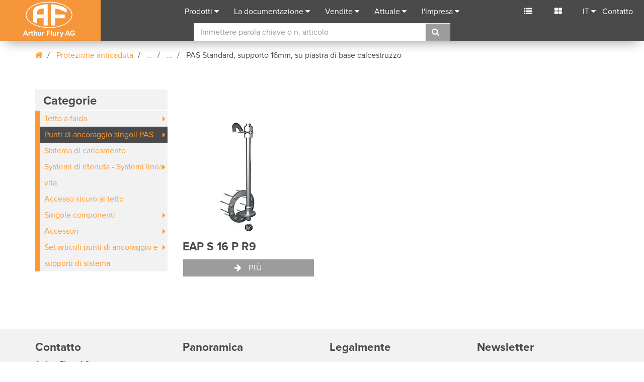

--- FILE ---
content_type: text/html; charset=utf-8
request_url: https://www.aflury.ch/it/cshow/prodotti/categoria/cat/pas-standard-supporto-16mm-su-piastra-di-base-calcestruzzo-124046/
body_size: 11854
content:
<!DOCTYPE html>
<html lang="it">
<head>

<meta charset="utf-8"><base href="https://www.aflury.ch/">
<!-- 
	created by FO-Zuerisee AG
			Gewerbestrasse 18
			8132 Egg bei Zürich
			http://www.fo-zuerisee.ch

	This website is powered by TYPO3 - inspiring people to share!
	TYPO3 is a free open source Content Management Framework initially created by Kasper Skaarhoj and licensed under GNU/GPL.
	TYPO3 is copyright 1998-2019 of Kasper Skaarhoj. Extensions are copyright of their respective owners.
	Information and contribution at https://typo3.org/
-->




<meta name="generator" content="TYPO3 CMS">
<meta name="robots" content="index,follow">
<meta name="X-UA-Compatible" content="IE=9">
<meta name="viewport" content="width=device-width, initial-scale=1">
<meta name="author" content="Arthur Flury">
<meta name="description" content="Siamo un'impresa che lavora a livello mondiale, specializzata nello sviluppo e produzione di componenti per linee aeree di contatto, messa a terra, protezione dalle scariche atmosferiche, sistema di sicurezza anticaduta e linee elettrificate.">
<meta name="keywords" content="Derivazione, listino prezzi dispositivi anticaduta ABS, dispositivi di arresto ABS, dispositivi di ancoraggio ABS, ancoraggio, manicotti di ancoraggio, ancoraggi, protezione anticaduta, acquista protezione anticaduta, protezione anticaduta tetto spiovente, set protezione anticaduta, Morsetto di derivazione, punti di arresto, Morsetto a guance contraposte, Tecnologia ferroviaria, Tecnologia ferroviaria l'azienda, Pendino acciaio, Asta di manovra, Parafulmine, Protezione dai fulmini, classi di protezione contro i fulmini, Collare, Gancio per tetto, Morsetto filo di contatto, Cavo Tenditore, Moresetti per feeder, Installazione elettrica, Materiale elettrico, L'elettrotecnica, Materiali per il settore energia, Messa a terra, Morsetto di messa a terra, Materiale di messa a terra, Aste di messa a terra, Filo di contatto, Linea di contatto, Montatore di linea di contatto, protezione anticaduta tetto piano, Linea aerea, Linea aerea Cavo sotterrraneo, costruzione di linee aeree, Fondazione di terra, Morse d'amarro, testa di forcella, Valutazione die rischi, Conduttore, Isolatori, L'assortimento di capicorda a viti, Capicordi a viti, Giunti a cono, L'anticorrosivo, Presa multipla, Rilevatore di fase, Sezionatori di fase, Fotovoltaica, Impianto fotovoltaico, Equipotenzialità, Barre equipotenziali, Capocorda da pressare, Manicotti da pressare, Impianto FV, Pezzo di ridotto, Dispersore di terra ad anello, Collare di contatto, Morse per rotaia, Capicorda a viti, Connettore a viti, funi di sicurezza per lavori in quota, sistema di sicurezza a fune, dispositivi di ancoraggio, dispositivi di ancoraggio tetto piano, fune di sicurezza, Impianto solare, elementi di serraggio, tenditori, sistema di serraggio, Rilevatore di tensione, Braccio di sostegno, Isolatori di sezione, Elettrodo di terra per profondità, stazione di trasformatori, Protezione dalle sovratensioni, Connessioni elettriche, Invertitore ondulare">


<link rel="stylesheet" type="text/css" href="/typo3conf/ext/fo_base_aflury/Resources/Public/Css/main.css?1694611264" media="all">






<!-- Google Tag Manager -->
			<script>(function(w,d,s,l,i){w[l]=w[l]||[];w[l].push({'gtm.start': new Date().getTime(),event:'gtm.js'});var f=d.getElementsByTagName(s)[0], j=d.createElement(s),dl=l!='dataLayer'?'&l='+l:'';j.async=true;j.src= 'https://www.googletagmanager.com/gtm.js?id='+i+dl;f.parentNode.insertBefore(j,f);})(window,document,'script','dataLayer','GTM-KHZSC7F');</script>
			<!-- End Google Tag Manager -->	<script type="text/javascript">
	var _iub = _iub || [];
	_iub.csConfiguration = {"askConsentAtCookiePolicyUpdate":true,"countryDetection":true,"enableFadp":true,"enableLgpd":true,"enableUspr":true,"gdprAppliesGlobally":false,"lang":"it","lgpdAppliesGlobally":false,"perPurposeConsent":true,"reloadOnConsent":true,"siteId":2298277,"cookiePolicyId":55553646, "banner":{ "acceptButtonColor":"#FF9933","acceptButtonDisplay":true,"backgroundColor":"#F2F2F2","closeButtonDisplay":false,"customizeButtonColor":"#4A4A4A","customizeButtonDisplay":true,"explicitWithdrawal":true,"listPurposes":true,"linksColor":"#FF9933","position":"bottom","rejectButtonColor":"#FF9933","rejectButtonDisplay":true,"textColor":"#4A4A4A" }};
	</script>
	<script type="text/javascript" src="https://cs.iubenda.com/autoblocking/2298277.js"></script>
	<script type="text/javascript" src="//cdn.iubenda.com/cs/gpp/stub.js"></script>
	<script type="text/javascript" src="//cdn.iubenda.com/cs/iubenda_cs.js" charset="UTF-8" async></script><title>Categoria - Arthur Flury</title><meta name="application-name" content="Arthur Flury"><meta name="msapplication-TileColor" content="#ffffff">				<link rel="icon" type="image/png" sizes="32x32" href="/typo3conf/ext/fo_base_aflury/Resources/Public/Icons/favicons/favicon-32x32.png">
				<link rel="icon" type="image/png" sizes="16x16" href="/typo3conf/ext/fo_base_aflury/Resources/Public/Icons/favicons/favicon-16x16.png">				<meta name="msapplication-TileImage" content="https://www.aflury.ch/typo3conf/ext/fo_base_aflury/Resources/Public/Icons/favicons/mstile-150x150">				<link rel="apple-touch-icon" sizes="180x180" href="/typo3conf/ext/fo_base_aflury/Resources/Public/Icons/favicons/apple-touch-icon.png">				<link rel="manifest" href="/typo3conf/ext/fo_base_aflury/Resources/Public/Icons/favicons/manifest.json">
				<link rel="mask-icon" href="/typo3conf/ext/fo_base_aflury/Resources/Public/Icons/favicons/safari-pinned-tab.svg" color="#5bbad5">
				<meta name="theme-color" content="#ffffff">				<!-- HTML5 Shim and Respond.js IE8 support of HTML5 elements and media queries -->
			<!-- WARNING: Respond.js doesn't work if you view the page via file:// -->
			<!--[if lt IE 9]>
			  <script src="https://oss.maxcdn.com/libs/html5shiv/3.7.2/html5shiv.js"></script>
			  <script src="https://oss.maxcdn.com/libs/respond.js/1.4.2/respond.min.js"></script>
			  <script src="/typo3conf/ext/fo_base_aflury/Resources/Public/JavaScript/modernizr-custom.min.js"></script>
			<![endif]-->
			<!--[if IE 9]>
				<link rel="stylesheet" type="text/css" href="/typo3conf/ext/fo_base_aflury/Resources/Public/Css/ie9.css">
			<![endif]-->
</head>
<body id="pid-166" data-id="166" class="arthur-flury-page body-layout-0">
	<!-- Google Tag Manager (noscript) -->
	<noscript><iframe src="https://www.googletagmanager.com/ns.html?id=GTM-KHZSC7F" height="0" width="0" style="display:none;visibility:hidden"></iframe></noscript>
	<!-- End Google Tag Manager (noscript) --><nav class="navbar navbar-default navbar-fixed-top">
	<div class="container-fluid">
		<div class="navbar-header">
			<button type="button" class="navbar-toggle collapsed" data-toggle="collapse" data-target="#bs-example-navbar-collapse-1" aria-expanded="false">
				<span class="sr-only">Toggle navigation</span>
				<span class="icon-bar"></span>
				<span class="icon-bar"></span>
				<span class="icon-bar"></span>
			</button>
			<a href="/it/pagina-iniziale/" target="_top" class="navbar-brand"><img src="/typo3conf/ext/fo_base_aflury/Resources/Public/Images/logo-af.svg" alt="Arthur Flury" title="Arthur Flury"></a>
		</div>
		<div class="collapse navbar-collapse" id="bs-example-navbar-collapse-1">
			<ul class="nav navbar-nav navbar-center">
				

	
		<li>
			<a href="#" title="Prodotti" class="dropdown-toggle" data-toggle="dropdown" role="button" aria-haspopup="true" aria-expanded="false">Prodotti</a>
			
				<ul class="dropdown-menu">
					
							
	
		<li>
			
					<a title="Tecnologia ferroviaria" href="/it/prodotti/tecnologia-ferroviaria/cat/tecnologia-ferroviaria-93601/#c3212">Tecnologia ferroviaria</a>
						
		</li>
	
		<li>
			
					<a title="Sistemi di messa a terra e di protezione dai fulmini" href="/it/prodotti/sistemi-di-messa-a-terra-e-di-protezione-dai-fulmini/cat/messa-a-terra-e-di-protezione-dai-fulmini-93602/#c3591">Sistemi di messa a terra e di protezione dai fulmini</a>
						
		</li>
	
		<li>
			
					<a title="Protezione anticaduta" href="/it/prodotti/protezione-anticaduta/cat/protezione-anticaduta-93603/#c3326">Protezione anticaduta</a>
						
		</li>
	
		<li>
			
					<a title="Materiali per il settore energia" href="/it/prodotti/materiali-per-il-settore-energia/cat/materiali-per-il-settore-energia-93604/#c3426">Materiali per il settore energia</a>
						
		</li>
	

						
				</ul>
			
		</li>
	
		<li>
			<a href="#" title="La documentazione" class="dropdown-toggle" data-toggle="dropdown" role="button" aria-haspopup="true" aria-expanded="false">La documentazione</a>
			
				<ul class="dropdown-menu">
					
							
	
		<li>
			
					<a title="Tecnologia ferroviaria" href="/it/la-documentazione/tecnologia-ferroviaria/catd/tecnologia-ferroviaria-93601/">Tecnologia ferroviaria</a>
						
		</li>
	
		<li>
			
					<a title="Sistemi di messa a terra e di protezione dai" href="/it/la-documentazione/sistemi-di-messa-a-terra-e-di-protezione-dai/catd/messa-a-terra-e-di-protezione-dai-fulmini-93602/">Sistemi di messa a terra e di protezione dai</a>
						
		</li>
	
		<li>
			
					<a title="Protezione anti caduta" href="/it/la-documentazione/protezione-anti-caduta/catd/protezione-anticaduta-93603/">Protezione anti caduta</a>
						
		</li>
	
		<li>
			
					<a title="Materiali per il settore energia" href="/it/la-documentazione/materiali-per-il-settore-energia/catd/materiali-per-il-settore-energia-93604/">Materiali per il settore energia</a>
						
		</li>
	
		<li>
			
					<a title="Società" href="/it/la-documentazione/societa/catd/20/">Società</a>
						
		</li>
	

						
				</ul>
			
		</li>
	
		<li>
			<a href="#" title="Vendite" class="dropdown-toggle" data-toggle="dropdown" role="button" aria-haspopup="true" aria-expanded="false">Vendite</a>
			
				<ul class="dropdown-menu">
					
							
	
		<li><a title="Sede centrale Svizzera" href="/it/vendite/sede-centrale-svizzera/">Sede centrale Svizzera</a></li>
	
		<li><a title="Società controllata" href="/it/vendite/societa-controllata/">Società controllata</a></li>
	
		<li><a title="Rappresentanze" href="/it/vendite/rappresentanze/">Rappresentanze</a></li>
	

						
				</ul>
			
		</li>
	
		<li>
			<a href="#" title="Attuale" class="dropdown-toggle" data-toggle="dropdown" role="button" aria-haspopup="true" aria-expanded="false">Attuale</a>
			
				<ul class="dropdown-menu">
					
							
	
		<li><a title="Tecnologia ferroviaria" href="/it/attuale/tecnologia-ferroviaria/">Tecnologia ferroviaria</a></li>
	
		<li><a title="Sistemi di messa a terra e parafulmini" href="/it/attuale/sistemi-di-messa-a-terra-e-parafulmini/">Sistemi di messa a terra e parafulmini</a></li>
	
		<li><a title="Protezione anticaduta" href="/it/attuale/protezione-anticaduta/">Protezione anticaduta</a></li>
	
		<li><a title="La tecnologia Power Distribution" href="/it/attuale/la-tecnologia-power-distribution/">La tecnologia Power Distribution</a></li>
	
		<li><a title="Società" href="/it/attuale/societa/">Società</a></li>
	
		<li><a title="Blitzschutz Podcast" href="/it/attuale/podcast/">Blitzschutz Podcast</a></li>
	

						
				</ul>
			
		</li>
	
		<li>
			<a href="#" title="l&#039;impresa" class="dropdown-toggle" data-toggle="dropdown" role="button" aria-haspopup="true" aria-expanded="false">l&#039;impresa</a>
			
				<ul class="dropdown-menu">
					
							
	
		<li><a title="Chi siamo" href="/it/limpresa/chi-siamo/">Chi siamo</a></li>
	
		<li><a title="Posizione sul mercato" href="/it/limpresa/posizione-sul-mercato/">Posizione sul mercato</a></li>
	
		<li><a title="Ricerca e sviluppo" href="/it/limpresa/ricerca-e-sviluppo/">Ricerca e sviluppo</a></li>
	
		<li><a title="Produzione" href="/it/limpresa/produzione/">Produzione</a></li>
	
		<li><a title="Supply Chain Management" href="/it/limpresa/supply-chain-management/">Supply Chain Management</a></li>
	
		<li><a title="Qualità" href="/it/limpresa/qualita/">Qualità</a></li>
	
		<li><a title="Posti vacanti" href="/it/limpresa/posti-vacanti/">Posti vacanti</a></li>
	

						
				</ul>
			
		</li>
	

	












				<li class="dropdown hidden-expanded">
					<a class="dropdown-toggle" data-toggle="dropdown" role="button" aria-expanded="false">IT</a><ul class="dropdown-menu menu-lang"><li><a href="/de/cshow/produkte/kategorien/cat/eap-standard-stuetze-16mm-auf-grundplatte-124046/" title="Deutsch" target="_top">DE</a></li><li><a href="/en/cshow/products/category/cat/sap-standard-support-16mm-on-base-plate-concrete-124046/" title="English" target="_top">EN</a></li><li><a href="/fr/cshow/produits/categorie/cat/pau-standard-support-16mm-sur-plaque-de-base-beton-124046/" title="Francais" target="_top">FR</a></li><li class="active-lang "><a href="/it/cshow/prodotti/categoria/cat/pas-standard-supporto-16mm-su-piastra-di-base-calcestruzzo-124046/" title="Italiano" target="_top">IT</a></li></ul>
				</li>
			</ul>
			<ul class="nav navbar-nav navbar-right">
				

				<li class="cart"><a href="/it/carello/" class="navbar-right-icon" data-toggle="popover" data-content="Carello" data-placement="bottom">
						<i class="fa fa-list" ></i>
						<span class="small" id="cart-amount"></span></a>
				</li>
				<li class="compare-list"><a href="/it/confronto-prodotti/" class="navbar-right-icon" data-toggle="popover" data-content="Confronta l&#039;elenco" data-placement="bottom">
						<i class="fa fa-th-large" title=""></i>
						<span class="small" id="compare-amount">&nbsp;</span></a>
				</li>
				<li class="dropdown hidden-collapse">
					<a class="dropdown-toggle" data-toggle="dropdown" role="button" aria-expanded="false">IT</a><ul class="dropdown-menu menu-lang"><li><a href="/de/cshow/produkte/kategorien/cat/eap-standard-stuetze-16mm-auf-grundplatte-124046/" title="Deutsch" target="_top">DE</a></li><li><a href="/en/cshow/products/category/cat/sap-standard-support-16mm-on-base-plate-concrete-124046/" title="English" target="_top">EN</a></li><li><a href="/fr/cshow/produits/categorie/cat/pau-standard-support-16mm-sur-plaque-de-base-beton-124046/" title="Francais" target="_top">FR</a></li><li class="active-lang "><a href="/it/cshow/prodotti/categoria/cat/pas-standard-supporto-16mm-su-piastra-di-base-calcestruzzo-124046/" title="Italiano" target="_top">IT</a></li></ul>
				</li>
				<li><a href="/it/contatto/" title="Contatto">Contatto</a></li>
			</ul>
			<div class="search-panel" id="typeaheadAPP" ng-init="loadingMessage = 'caricamento...';languageId='1';languageKey='i'">
	<form action="/it/ricerca/" id="searchForm" class="searchForm search-menu" ng-controller="typeaheadController" method="get" >
		<input type="hidden" name="id" value="169" />
	    <input type="hidden" name="L" value="1" />
		<div class="input-group">
			<input class="form-control"
				   type="text"
				   name="tx_foshopproducts_product[query]"
				   placeholder="Immettere parola chiave o n. articolo"
				   autocomplete="off"
				   ng-model="search"
				   ng-change="getResult()"
				   id="search-ac-field"
				   aria-describedby="typeahead"/>
			<span class="input-group-btn">
				<button class="btn btn-default" type="submit"><i class="fa fa-search"></i></button>
				<span id="searchclear" class="glyphicon glyphicon-remove-circle"></span>
			</span>
		</div>
		<div class="typeahead" id="typeahead" ng-bind-html="result.html"></div>
	</form>
</div>
		</div>
	</div>
</nav>

<!--SOLR_START--><!--SOLR_END-->

	
	<div class="container"><div class="row"><div class="col-md-12 breadcrumb-navigation"><ol class="breadcrumb"><li><a href="/it/pagina-iniziale/" target="_top"><span class="fa fa-home"></span></a></li>
	


	

	
	<li>
		
				<a href="/it/cshow/prodotti/categoria/cat/protezione-anticaduta-93603/" title="Protezione anticaduta">
					
							Protezione anticaduta
						
				</a>
			
	</li>
	

	
	<li>
		
				
						
								<a href="/it/cshow/prodotti/categoria/cat/konfiguration-anschlagpunkte-109135/" class="breadcrumb-item" data-toggle="popover" data-content="Punti di ancoraggio singoli PAS" data-placement="bottom">
									...
								</a>
							
					
			
	</li>
	

	
	<li>
		
				
						
								<a href="/it/cshow/prodotti/categoria/cat/einzelanschlagpunkte-eap-holzkonstruktionen-123784/" class="breadcrumb-item" data-toggle="popover" data-content="Punti di ancoraggio singoli per construzione legno" data-placement="bottom">
									...
								</a>
							
					
			
	</li>
	

	
	<li>
		
				
						
								PAS Standard, supporto 16mm, su piastra di base calcestruzzo
							
					
			
	</li>
	



</ol></div></div></div>

<!--SOLR_START-->
	<div class="foshop_products">
    
	<section id="produkte">
			<div class="container">
				<div class="row">
					<div class="col-md-3">
						<div class="chapter-tree hidden-collapse">
							<span class="nav-section-title">Categorie</span>
<ul class="product-menu">
	
		<li class="has-sub ">
			<a href="/it/cshow/prodotti/categoria/cat/tetto-spiovente-15418/">Tetto a falda</a>
			
				<ul class="product-menu-level-2">
					
							<li class=" ">
								<a href="/it/cshow/prodotti/categoria/cat/ganci-di-sicurezza-piatto-15420/">Ganci di sicurezza piatto</a>
								
							</li>
					
							<li class=" ">
								<a href="/it/cshow/prodotti/categoria/cat/ganci-di-sicurezza-piegato-15422/">Ganci di sicurezza piegato</a>
								
							</li>
					
							<li class=" ">
								<a href="/it/cshow/prodotti/categoria/cat/ganci-di-sicurezza-assemblea-di-tavola-di-legno-15424/">Ganci di sicurezza senza perforation</a>
								
							</li>
					
							<li class=" ">
								<a href="/it/cshow/prodotti/categoria/cat/anschlagpunkt-loop-126069/">Anschlagpunkt LOOP</a>
								
							</li>
					
				</ul>
			
		</li>
	
		<li class="has-sub act">
			<a href="/it/cshow/prodotti/categoria/cat/konfiguration-anschlagpunkte-109135/">Punti di ancoraggio singoli PAS</a>
			
				<ul class="product-menu-level-2">
					
							<li class="has-sub ">
								<a href="/it/cshow/prodotti/categoria/cat/konfiguration-anschlagpunkte-beton-109136/">Configurazione punti di ancoraggio singoli PAS calcestruzzo</a>
								
									<ul class="product-menu-level-3">
										
											<li class=" ">
												<a href="/it/cshow/prodotti/categoria/cat/eap-standard-beton-geklebt-76230/">
													PAS Standard con ancorante chimici su calcestruzzo
												</a>
											</li>
											
										
										
											<li class=" ">
												<a href="/it/cshow/prodotti/categoria/cat/eap-standard-beton-bolzenanker-16mm-76229/">
													PAS Standard con ancoranti ad espansione su piastra di base calcestruzzo
												</a>
											</li>
											
										
										
											<li class=" ">
												<a href="/it/cshow/prodotti/categoria/cat/eap-standard-platte-auf-beton-76236/">
													PAS Standard su piastra di base calcestruzzo
												</a>
											</li>
											
										
										
											<li class=" ">
												<a href="/it/cshow/prodotti/categoria/cat/eap-standard-16mm-beton-geklebt-76231/">
													PAS Standard, supporto 16mm, incollato su calcestruzzo
												</a>
											</li>
											
										
										
											<li class=" ">
												<a href="/it/cshow/prodotti/categoria/cat/eap-standard-20mm-beton-geklebt-76232/">
													PAS Standard, supporto 20mm, incollato su calcestruzzo
												</a>
											</li>
											
										
										
											<li class=" ">
												<a href="/it/cshow/prodotti/categoria/cat/eap-standard-16mm-platte-auf-beton-76235/">
													PAS Standard, supporto 16mm, su piastra di base calcestruzzo
												</a>
											</li>
											
										
										
											<li class=" ">
												<a href="/it/cshow/prodotti/categoria/cat/eap-standard-42mm-platte-auf-beton-76233/">
													PAS Standard, supporto 42mm, su piastra di base calcestruzzo
												</a>
											</li>
											
										
										
									</ul>
								
							</li>
					
							<li class="has-sub ">
								<a href="/it/cshow/prodotti/categoria/cat/einzelanschlagpunkte-eap-multi-123783/">punti di ancoraggio singoli per construzione legno, acciaio, calcesrtuzzo</a>
								
									<ul class="product-menu-level-3">
										
											<li class=" ">
												<a href="/it/cshow/prodotti/categoria/cat/pas-standard-su-piastra-di-base-calcestruzzo-123785/">
													PAS Standard su piastra di base calcestruzzo
												</a>
											</li>
											
										
										
											<li class=" ">
												<a href="/it/cshow/prodotti/categoria/cat/pas-standard-supporto-16mm-su-piastra-di-base-calcestruzzo-123862/">
													PAS Standard, supporto 16mm, su piastra di base calcestruzzo
												</a>
											</li>
											
										
										
											<li class=" ">
												<a href="/it/cshow/prodotti/categoria/cat/pas-standard-supporto-42mm-su-piastra-di-base-calcestruzzo-123856/">
													PAS Standard, supporto 42mm, su piastra di base calcestruzzo
												</a>
											</li>
											
										
										
									</ul>
								
							</li>
					
							<li class="has-sub ">
								<a href="/it/cshow/prodotti/categoria/cat/konfiguration-anschlagpunkte-holz-109137/">Configurazione punti di ancoraggio singoli PAS pannelli legno</a>
								
									<ul class="product-menu-level-3">
										
											<li class=" ">
												<a href="/it/cshow/prodotti/categoria/cat/eap-standard-platte-auf-osb-76248/">
													PAS Standard su piastra di base legno - pannelli OSB
												</a>
											</li>
											
										
										
											<li class=" ">
												<a href="/it/cshow/prodotti/categoria/cat/eap-standard-16mm-platte-auf-osb-76249/">
													PAS Standard, supporto 16mm, su piastra di base legno - pannelli OSB
												</a>
											</li>
											
										
										
											<li class=" ">
												<a href="/it/cshow/prodotti/categoria/cat/eap-standard-42mm-platte-auf-osb-76250/">
													PAS Standard, supporto 42mm, su piastra di base legno - pannelli OSB
												</a>
											</li>
											
										
										
											<li class=" ">
												<a href="/it/cshow/prodotti/categoria/cat/eap-standard-platte-auf-schichtplatte-76251/">
													PAS Standard su piastra di base legno - pannelli 3-strati
												</a>
											</li>
											
										
										
											<li class=" ">
												<a href="/it/cshow/prodotti/categoria/cat/eap-standard-16mm-platte-auf-schichtplatte-76252/">
													PAS Standard, supporto 16mm, su piastra di base legno - pannelli 3-strati
												</a>
											</li>
											
										
										
											<li class=" ">
												<a href="/it/cshow/prodotti/categoria/cat/eap-standard-42mm-platte-auf-schichtplatte-76253/">
													PAS Standard, supporto 42mm, su piastra di base legno - pannelli 3-strati
												</a>
											</li>
											
										
										
											<li class=" ">
												<a href="/it/cshow/prodotti/categoria/cat/eap-standard-platte-auf-holzschalung-76254/">
													PAS Standard su piastra di base legno - pannelli casseforme
												</a>
											</li>
											
										
										
											<li class=" ">
												<a href="/it/cshow/prodotti/categoria/cat/eap-standard-16mm-platte-auf-holzschalung-76255/">
													PAS Standard, supporto 16mm, su piastra di base legno - pannelli casseforme
												</a>
											</li>
											
										
										
											<li class=" ">
												<a href="/it/cshow/prodotti/categoria/cat/eap-standard-42mm-platte-auf-holzschalung-76256/">
													PAS Standard, supporto 42mm, su piastra di base legno - pannelli casseforme
												</a>
											</li>
											
										
										
									</ul>
								
							</li>
					
							<li class="has-sub act">
								<a href="/it/cshow/prodotti/categoria/cat/einzelanschlagpunkte-eap-holzkonstruktionen-123784/">Punti di ancoraggio singoli per construzione legno</a>
								
									<ul class="product-menu-level-3">
										
											<li class=" ">
												<a href="/it/cshow/prodotti/categoria/cat/pas-angolato-su-legno-123767/">
													PAS angolato su legno
												</a>
											</li>
											
										
										
											<li class=" act">
												<a href="/it/cshow/prodotti/categoria/cat/pas-standard-supporto-16mm-su-piastra-di-base-calcestruzzo-124046/">
													PAS Standard, supporto 16mm, su piastra di base calcestruzzo
												</a>
											</li>
											
										
										
											<li class=" ">
												<a href="/it/cshow/prodotti/categoria/cat/pas-standard-supporto-42mm-su-piastra-di-base-calcestruzzo-124035/">
													PAS Standard, supporto 42mm, su piastra di base calcestruzzo
												</a>
											</li>
											
										
										
									</ul>
								
							</li>
					
							<li class="has-sub ">
								<a href="/it/cshow/prodotti/categoria/cat/konfiguration-anschlagpunkte-trapezbleche-109138/">Configurazione punti di ancoraggio singoli PAS laminare trapezoidale</a>
								
									<ul class="product-menu-level-3">
										
											<li class=" ">
												<a href="/it/cshow/prodotti/categoria/cat/eap-standard-platte-auf-trapezblech-76245/">
													PAS Standard su piastra di base profilati trapezoidali - acciaio
												</a>
											</li>
											
										
										
											<li class=" ">
												<a href="/it/cshow/prodotti/categoria/cat/eap-standard-platte-auf-trapezblech-stahl-sandwich-104096/">
													PAS Standard su piastra di base profilati trapezoidali - Sandwich acciaio
												</a>
											</li>
											
										
										
											<li class=" ">
												<a href="/it/cshow/prodotti/categoria/cat/eap-standard-16mm-platte-auf-trapezblech-76246/">
													PAS Standard, supporto 16mm, su piastra di base profilati trapezoidali - acciaio
												</a>
											</li>
											
										
										
											<li class=" ">
												<a href="/it/cshow/prodotti/categoria/cat/eap-standard-16mm-platte-auf-trapezblech-stahl-sandwich-104102/">
													PAS Standard, supporto 16mm, su piastra di base profilati trapezoidali - Sandwich acciaio
												</a>
											</li>
											
										
										
											<li class=" ">
												<a href="/it/cshow/prodotti/categoria/cat/eap-standard-42mm-platte-auf-trapezblech-76247/">
													PAS Standard, supporto 42mm, su piastra di base profilati trapezoidali - acciaio
												</a>
											</li>
											
										
										
											<li class=" ">
												<a href="/it/cshow/prodotti/categoria/cat/eap-standard-42mm-platte-auf-trapezblech-stahl-sandwich-104108/">
													PAS Standard, supporto 42mm, su piastra di base profilati trapezoidali - Sandwich acciaio
												</a>
											</li>
											
										
										
											<li class=" ">
												<a href="/it/cshow/prodotti/categoria/cat/eap-standard-platte-auf-trapezblech-alu-104062/">
													PAS Standard su piastra di base profilati trapezoidali - alu
												</a>
											</li>
											
										
										
									</ul>
								
							</li>
					
							<li class="has-sub ">
								<a href="/it/cshow/prodotti/categoria/cat/konfiguration-anschlagpunkte-stahlbau-109139/">Configurazione punti di ancoraggio singoli PAS acciaio</a>
								
									<ul class="product-menu-level-3">
										
											<li class=" ">
												<a href="/it/cshow/prodotti/categoria/cat/eap-standard-4-pers-su-acciaio-46170/">
													PAS Standard su costruzione in acciaio
												</a>
											</li>
											
										
										
											<li class=" ">
												<a href="/it/cshow/prodotti/categoria/cat/eap-standard-16mm-auf-stahl-76978/">
													PAS Standard, supporto 16mm, su costruzione in acciaio
												</a>
											</li>
											
										
										
											<li class=" ">
												<a href="/it/cshow/prodotti/categoria/cat/eap-standard-20mm-auf-stahl-76979/">
													PAS Standard, supporto 20mm, su costruzione in acciaio
												</a>
											</li>
											
										
										
											<li class=" ">
												<a href="/it/cshow/prodotti/categoria/cat/eap-standard-42mm-auf-stahl-76980/">
													PAS Standard, supporto 42mm, su costruzione in acciaio
												</a>
											</li>
											
										
										
											<li class=" ">
												<a href="/it/cshow/prodotti/categoria/cat/eap-standard-4-pers-su-acciaio-75839/">
													PAS Standard su piastra di base acciaio
												</a>
											</li>
											
										
										
											<li class=" ">
												<a href="/it/cshow/prodotti/categoria/cat/eap-standard-16mm-platte-auf-stahl-76981/">
													PAS Standard, supporto 16mm, su piastra di base acciaio
												</a>
											</li>
											
										
										
											<li class=" ">
												<a href="/it/cshow/prodotti/categoria/cat/eap-standard-42mm-platte-auf-stahl-76982/">
													PAS Standard, supporto 42mm, su piastra di base acciaio
												</a>
											</li>
											
										
										
									</ul>
								
							</li>
					
				</ul>
			
		</li>
	
		<li class=" ">
			<a href="/it/cshow/prodotti/categoria/cat/auflastsystem-123724/">Sistema di caricamento</a>
			
		</li>
	
		<li class="has-sub ">
			<a href="/it/cshow/prodotti/categoria/cat/systemi-di-ritenuta-systemi-linea-vita-15486/">Systemi di ritenuta - Systemi linea vita</a>
			
				<ul class="product-menu-level-2">
					
							<li class="has-sub ">
								<a href="/it/cshow/prodotti/categoria/cat/sistema-di-cavi-flury-line-15487/">Systema linea vita Flury LINE</a>
								
									<ul class="product-menu-level-3">
										
											<li class=" ">
												<a href="/it/cshow/prodotti/categoria/cat/guida-della-fune-montata-sul-supporto-67252/">
													Guida a cavo 0° attraversabile
												</a>
											</li>
											
										
										
											<li class=" ">
												<a href="/it/cshow/prodotti/categoria/cat/guida-della-fune-montata-sul-supporto-15517/">
													Guida a cavi 90° attraversabile
												</a>
											</li>
											
										
										
											<li class=" ">
												<a href="/it/cshow/prodotti/categoria/cat/morse-a-forcella-15489/">
													Forcella
												</a>
											</li>
											
										
										
											<li class=" ">
												<a href="/it/cshow/prodotti/categoria/cat/morse-a-forcella-con-serraggio-15492/">
													Tenditori a cavo con forcella
												</a>
											</li>
											
										
										
											<li class=" ">
												<a href="/it/cshow/prodotti/categoria/cat/assorbitore-denergia-92348/">
													Limitatore di force con forcella
												</a>
											</li>
											
										
										
											<li class=" ">
												<a href="/it/cshow/prodotti/categoria/cat/connettore-via-cavo-traslabile-66005/">
													Connettore del cavo traversabile
												</a>
											</li>
											
										
										
											<li class=" ">
												<a href="/it/cshow/prodotti/categoria/cat/serraggio-elemento-traslabile-15495/">
													Tenditori a cavo traversabile
												</a>
											</li>
											
										
										
											<li class=" ">
												<a href="/it/cshow/prodotti/categoria/cat/kraftabsorber-ueberfahrbar-92351/">
													Limitatore di force traversabile
												</a>
											</li>
											
										
										
											<li class=" ">
												<a href="/it/cshow/prodotti/categoria/cat/cavo-in-acciaio-inox-d8-15498/">
													Cavo d&#039;acciaio
												</a>
											</li>
											
										
										
											<li class=" ">
												<a href="/it/cshow/prodotti/categoria/cat/systema-di-targa-15500/">
													Segnaletica di sistema
												</a>
											</li>
											
										
										
											<li class=" ">
												<a href="/it/cshow/prodotti/categoria/cat/segnale-di-stop-71824/">
													Bloccaggio dispositivo scorrevole
												</a>
											</li>
											
										
										
											<li class=" ">
												<a href="/it/cshow/prodotti/categoria/cat/slittata-compreso-moschettone-15507/">
													Slittata con moschettone
												</a>
											</li>
											
										
										
									</ul>
								
							</li>
					
							<li class=" ">
								<a href="/it/cshow/prodotti/categoria/cat/temporaeres-seilsystem-123762/">Sistema di fune temporaneo</a>
								
							</li>
					
							<li class="has-sub ">
								<a href="/it/cshow/prodotti/categoria/cat/supporto-sistema-calcestruzzo-15523/">Supporti di sistema SST calcestruzzo</a>
								
									<ul class="product-menu-level-3">
										
											<li class=" ">
												<a href="/it/cshow/prodotti/categoria/cat/2d-seilfuehrung-auf-beton-geklebt-76710/">
													Guida a cavo 0° su calcestruzzo con ancoranti chimici
												</a>
											</li>
											
										
										
											<li class=" ">
												<a href="/it/cshow/prodotti/categoria/cat/2d-seilfuehrung-auf-beton-bolzenanker-76711/">
													Guida a cavo 0° su calcestruzzo con ancorantiad espansione
												</a>
											</li>
											
										
										
											<li class=" ">
												<a href="/it/cshow/prodotti/categoria/cat/2d-seilfuehrung-auf-grundplatte-montiert-76257/">
													Guida a cavo 0° su piastra di base calcestruzzo
												</a>
											</li>
											
										
										
											<li class=" ">
												<a href="/it/cshow/prodotti/categoria/cat/eap-q-4-pers-calcestruzzo-faz-ii-15433/">
													PAS Quattro con ancoranti ad espansione su calcestruzzo
												</a>
											</li>
											
										
										
											<li class=" ">
												<a href="/it/cshow/prodotti/categoria/cat/eap-q-4-pers-calcestruzzo-pettine-15437/">
													PAS Quattro con ancorante chimici su calcestruzzo
												</a>
											</li>
											
										
										
											<li class=" ">
												<a href="/it/cshow/prodotti/categoria/cat/eap-q-4-pers-calcestruzzo-pettine-45989/">
													PAS Quattro, supporto 42mm, su piastra di base calcestruzzo
												</a>
											</li>
											
										
										
											<li class=" ">
												<a href="/it/cshow/prodotti/categoria/cat/guida-di-corda-sul-calcestruzzo-faz-ii-15519/">
													Guida a cavo 90° su calcestruzzo con ancoranti espansione
												</a>
											</li>
											
										
										
											<li class=" ">
												<a href="/it/cshow/prodotti/categoria/cat/guida-della-fune-incollata-sul-calcestruzzo-15521/">
													Guida a cavo 90° su calcestruzzo con ancoranti chimici
												</a>
											</li>
											
										
										
											<li class=" ">
												<a href="/it/cshow/prodotti/categoria/cat/3d-seilfuehrung-auf-grundplatte-montiert-76258/">
													Guida a cavo 90° su piastra di base calcestruzzo
												</a>
											</li>
											
										
										
											<li class=" ">
												<a href="/it/cshow/prodotti/categoria/cat/supporto-sistema-16mm-incollati-sul-calcestruzzo-15537/">
													Supporto sistema 16mm incollato al calcestruzzo
												</a>
											</li>
											
										
										
											<li class=" ">
												<a href="/it/cshow/prodotti/categoria/cat/supporto-sistema-20mm-incollati-sul-calcestruzzo-15541/">
													Supporto sistema 20mm incollato al calcestruzzo
												</a>
											</li>
											
										
										
											<li class=" ">
												<a href="/it/cshow/prodotti/categoria/cat/supporto-sistema-16mm-con-piastra-su-calcestruzzo-15534/">
													Supporto sistema 16mm su piastra di base calcestruzzo
												</a>
											</li>
											
										
										
											<li class=" ">
												<a href="/it/cshow/prodotti/categoria/cat/supporto-sistema-42mm-con-piastra-su-calcestruzzo-15525/">
													Supporto sistema 42mm su piastra di base calcestruzzo
												</a>
											</li>
											
										
										
									</ul>
								
							</li>
					
							<li class="has-sub ">
								<a href="/it/cshow/prodotti/categoria/cat/systemstuetzen-multi-holz-beton-und-stahl-124059/">Supporti di sistema Mulit per calcestruzzo, legno et construzione acciaio</a>
								
									<ul class="product-menu-level-3">
										
											<li class=" ">
												<a href="/it/cshow/prodotti/categoria/cat/seilfuehrung-0-auf-grundplatte-124078/">
													Guida cavo 0 ° sulla piastra di base
												</a>
											</li>
											
										
										
											<li class=" ">
												<a href="/it/cshow/prodotti/categoria/cat/seilfuehrung-90-auf-grundplatte-124070/">
													Guida cavo 90 ° sulla piastra di base
												</a>
											</li>
											
										
										
											<li class=" ">
												<a href="/it/cshow/prodotti/categoria/cat/supporto-sistema-16mm-con-piastra-su-calcestruzzo-124065/">
													Supporto sistema 16mm con piastra
												</a>
											</li>
											
										
										
											<li class=" ">
												<a href="/it/cshow/prodotti/categoria/cat/supporto-sistema-42mm-con-piastra-su-calcestruzzo-124060/">
													Supporto sistema 42mm con piastra
												</a>
											</li>
											
										
										
									</ul>
								
							</li>
					
							<li class="has-sub ">
								<a href="/it/cshow/prodotti/categoria/cat/systemstuetzen-fuer-holzkonstruktionen-124108/">Supporti di sistema per construzione legno</a>
								
									<ul class="product-menu-level-3">
										
											<li class=" ">
												<a href="/it/cshow/prodotti/categoria/cat/seilfuehrung-0-auf-grundplatte-124157/">
													Guida cavo 0 ° sulla piastra di base
												</a>
											</li>
											
										
										
											<li class=" ">
												<a href="/it/cshow/prodotti/categoria/cat/seilfuehrung-90-auf-grundplatte-124124/">
													Guida cavo 90 ° sulla piastra di base
												</a>
											</li>
											
										
										
											<li class=" ">
												<a href="/it/cshow/prodotti/categoria/cat/supporto-sistema-16mm-con-piastra-su-calcestruzzo-124139/">
													Supporto sistema 16mm con piastra
												</a>
											</li>
											
										
										
											<li class=" ">
												<a href="/it/cshow/prodotti/categoria/cat/supporto-sistema-42mm-con-piastra-su-calcestruzzo-124148/">
													Supporto sistema 42mm con piastra
												</a>
											</li>
											
										
										
									</ul>
								
							</li>
					
							<li class="has-sub ">
								<a href="/it/cshow/prodotti/categoria/cat/supporto-sistema-osb-75158/">Supporti di sistema SST pannelli OSB</a>
								
									<ul class="product-menu-level-3">
										
											<li class=" ">
												<a href="/it/cshow/prodotti/categoria/cat/systemstuetze16mm-mit-platte-auf-osb-75159/">
													Supporto di sistema 16mm su piastra di base legno - pannelli OSB
												</a>
											</li>
											
										
										
											<li class=" ">
												<a href="/it/cshow/prodotti/categoria/cat/systemstuetze-42mm-mit-platte-auf-osb-75160/">
													Supporto di sistema 42mm su piastra di base legno - pannelli OSB
												</a>
											</li>
											
										
										
									</ul>
								
							</li>
					
							<li class="has-sub ">
								<a href="/it/cshow/prodotti/categoria/cat/konfiguration-systemstuetzen-schichtplatte-76128/">Supporti di sistema SST pannelli 3-strati</a>
								
									<ul class="product-menu-level-3">
										
											<li class=" ">
												<a href="/it/cshow/prodotti/categoria/cat/systemstuetze-16mm-mit-platte-auf-schichtplatte-76129/">
													Supporto di sistema 16mm su piastra di base legno - pannelli 3-strati
												</a>
											</li>
											
										
										
											<li class=" ">
												<a href="/it/cshow/prodotti/categoria/cat/systemstuetze-42mm-mit-platte-auf-schichtplatte-76130/">
													Supporto di sistema 42mm su piastra di base legno - pannelli 3-strati
												</a>
											</li>
											
										
										
									</ul>
								
							</li>
					
							<li class="has-sub ">
								<a href="/it/cshow/prodotti/categoria/cat/supporto-sistema-assito-75281/">Supporti di sistema SST pannelli casseforme</a>
								
									<ul class="product-menu-level-3">
										
											<li class=" ">
												<a href="/it/cshow/prodotti/categoria/cat/systemstuetze-16mm-mit-platte-auf-holzschalung-75283/">
													Supporto di sistema 16mm su piastra di base legno - pannelli casseforme
												</a>
											</li>
											
										
										
											<li class=" ">
												<a href="/it/cshow/prodotti/categoria/cat/systemstuetze-42mm-mit-platte-auf-holzschalung-75282/">
													Supporto di sistema 42mm su piastra di base legno - pannelli casseforme
												</a>
											</li>
											
										
										
									</ul>
								
							</li>
					
							<li class="has-sub ">
								<a href="/it/cshow/prodotti/categoria/cat/supporto-sistema-foglio-trapezoidali-75343/">Supporti di sistema SST profilati trapezoidali acciaio</a>
								
									<ul class="product-menu-level-3">
										
											<li class=" ">
												<a href="/it/cshow/prodotti/categoria/cat/systemstuetze-quattro-mit-platte-auf-trapezblech-92638/">
													Supporti di sistema Quattro su piastra di base profilati trapezoidali - acciaio
												</a>
											</li>
											
										
										
											<li class=" ">
												<a href="/it/cshow/prodotti/categoria/cat/systemstuetze-2d-seilfuehrung-mit-platte-auf-trapezblech-104050/">
													Guida a cavo 0° su piastra di base profilati trapezoidali - acciaio
												</a>
											</li>
											
										
										
											<li class=" ">
												<a href="/it/cshow/prodotti/categoria/cat/systemstuetze-3d-seilfuehrung-mit-platte-auf-trapezblech-104051/">
													Guida a cavo 90° su piastra di base profilati trapezoidali - acciaio
												</a>
											</li>
											
										
										
											<li class=" ">
												<a href="/it/cshow/prodotti/categoria/cat/systemstuetze-16mm-mit-platte-auf-trapezblech-75360/">
													Supporto di sistema 16mm su piastra di base profilati trapezoidali - acciaio
												</a>
											</li>
											
										
										
											<li class=" ">
												<a href="/it/cshow/prodotti/categoria/cat/systemstuetze-42mm-mit-platte-auf-trapezblech-75361/">
													Supporto di sistema 42mm su piastra di base profilati trapezoidali - acciaio
												</a>
											</li>
											
										
										
											<li class=" ">
												<a href="/it/cshow/prodotti/categoria/cat/end-eckverankerung-42-mm-zu-seilsystem-flury-line-104259/">
													Supporto iniziale, finale e angolare 42mm su piastra di base profilati trapezoidali - acciaio
												</a>
											</li>
											
										
										
									</ul>
								
							</li>
					
							<li class="has-sub ">
								<a href="/it/cshow/prodotti/categoria/cat/konfiguration-systemstuetzen-trapezblech-stahl-sandwich-104055/">Supporti di sistema SST profilati trapezoidali Sandwich acciaio</a>
								
									<ul class="product-menu-level-3">
										
											<li class=" ">
												<a href="/it/cshow/prodotti/categoria/cat/systemstuetze-quattro-mit-platte-auf-trapezblech-stahl-sandwich-104217/">
													Supporti di sistema Quattro su piastra di base profilati trapezoidali - Sandwich acciaio
												</a>
											</li>
											
										
										
											<li class=" ">
												<a href="/it/cshow/prodotti/categoria/cat/systemstuetze-2d-seilfuehrung-mit-platte-auf-trapezblech-stahl-sandwich-104222/">
													Guida a cavo 0° su piastra di base profilati trapezoidali - Sandwich acciaio
												</a>
											</li>
											
										
										
											<li class=" ">
												<a href="/it/cshow/prodotti/categoria/cat/systemstuetze-3d-seilfuehrung-mit-platte-auf-trapezblech-kopie-104228/">
													Guida a cavo 90° su piastra di base profilati trapezoidali - Sandwich acciaio
												</a>
											</li>
											
										
										
											<li class=" ">
												<a href="/it/cshow/prodotti/categoria/cat/systemstuetze-16mm-mit-platte-auf-trapezblech-stahl-sandwich-104206/">
													Supporti di sistema 16mm su piastra di base profilati trapezoidali - Sandwich acciaio
												</a>
											</li>
											
										
										
											<li class=" ">
												<a href="/it/cshow/prodotti/categoria/cat/systemstuetze-42mm-mit-platte-auf-trapezblech-stahl-sandwich-104211/">
													Supporti di sistema 42mm su piastra di base profilati trapezoidali - Sandwich acciaio
												</a>
											</li>
											
										
										
											<li class=" ">
												<a href="/it/cshow/prodotti/categoria/cat/end-eckverankerung-42mm-zu-seilsystem-flury-line-stahl-sandwich-104260/">
													Supporto iniziale, finale e angolare 42mm su piastra di base profilati trapezoidali - Sandwich acciaio
												</a>
											</li>
											
										
										
									</ul>
								
							</li>
					
							<li class="has-sub ">
								<a href="/it/cshow/prodotti/categoria/cat/konfiguration-systemstuetzen-trapezblech-alu-104054/">Supporti di sistema SST profilati trapezoidali Alu</a>
								
									<ul class="product-menu-level-3">
										
											<li class=" ">
												<a href="/it/cshow/prodotti/categoria/cat/systemstuetze-flach-mit-platte-auf-trapezblech-alu-104234/">
													Supporti di sistema piato su piastra di base profilati trapezoidali - Alu
												</a>
											</li>
											
										
										
											<li class=" ">
												<a href="/it/cshow/prodotti/categoria/cat/systemstuetze-quattro-mit-platte-auf-trapezblech-alu-104066/">
													Supporti di sistema Quattro su piastra di base profilati trapezoidali - Alu
												</a>
											</li>
											
										
										
											<li class=" ">
												<a href="/it/cshow/prodotti/categoria/cat/systemstuetze-2d-seilfuehrung-mit-platte-auf-trapezblech-alu-104067/">
													Guida a cavo 0° su piastra di base profilati trapezoidali - Alu
												</a>
											</li>
											
										
										
											<li class=" ">
												<a href="/it/cshow/prodotti/categoria/cat/systemstuetze-3d-seilfuehrung-mit-platte-auf-trapezblech-alu-104068/">
													Guida a cavo 90° su piastra di base profilati trapezoidali - Alu
												</a>
											</li>
											
										
										
									</ul>
								
							</li>
					
							<li class="has-sub ">
								<a href="/it/cshow/prodotti/categoria/cat/supporto-sistema-acciaio-46220/">Supporti di sistema SST acciaio</a>
								
									<ul class="product-menu-level-3">
										
											<li class=" ">
												<a href="/it/cshow/prodotti/categoria/cat/systemstuetze-2dsf8-st-104525/">
													Guida a cavo 0° su construzione in acciaio
												</a>
											</li>
											
										
										
											<li class=" ">
												<a href="/it/cshow/prodotti/categoria/cat/systemstuetze-3dsf8-st-104531/">
													Guida a cavo 90° su construzione in acciaio
												</a>
											</li>
											
										
										
											<li class=" ">
												<a href="/it/cshow/prodotti/categoria/cat/systemstuetze-2dsf8-p-st-104529/">
													Guida a cavo 0° su piastra di base acciaio
												</a>
											</li>
											
										
										
											<li class=" ">
												<a href="/it/cshow/prodotti/categoria/cat/systemstuetze-3dsf8-p-st-104533/">
													Guida a cavo 90° su piastra di base acciaio
												</a>
											</li>
											
										
										
											<li class=" ">
												<a href="/it/cshow/prodotti/categoria/cat/supporto-sistema-16mm-su-acciaio-46221/">
													Supporto di sistema 16mm su construzione in acciaio
												</a>
											</li>
											
										
										
											<li class=" ">
												<a href="/it/cshow/prodotti/categoria/cat/supporto-sistema-20mm-su-acciaio-46223/">
													Supporto di sistema 20mm su construzione in acciaio
												</a>
											</li>
											
										
										
											<li class=" ">
												<a href="/it/cshow/prodotti/categoria/cat/supporto-sistema-42mm-su-acciaio-15528/">
													Supporto di sistema 42mm su construzione in acciaio
												</a>
											</li>
											
										
										
											<li class=" ">
												<a href="/it/cshow/prodotti/categoria/cat/supporto-sistema-16mm-con-piastra-su-acciaio-15539/">
													Supporto di sistema 16mm su piastra di base acciaio
												</a>
											</li>
											
										
										
											<li class=" ">
												<a href="/it/cshow/prodotti/categoria/cat/supporto-sistema-42mm-con-piastra-su-acciaio-15531/">
													Supporto di sistema 42mm su piastra di base acciaio
												</a>
											</li>
											
										
										
									</ul>
								
							</li>
					
							<li class=" ">
								<a href="/it/cshow/prodotti/categoria/cat/systemstuetzen-auflast-125800/">Systemstützen Auflast</a>
								
							</li>
					
				</ul>
			
		</li>
	
		<li class=" ">
			<a href="/it/cshow/prodotti/categoria/cat/uebersteigsicherungen-123728/">Accesso sicuro al tetto</a>
			
		</li>
	
		<li class="has-sub ">
			<a href="/it/cshow/prodotti/categoria/cat/singole-componenti-15354/">Singole componenti</a>
			
				<ul class="product-menu-level-2">
					
							<li class="has-sub ">
								<a href="/it/cshow/prodotti/categoria/cat/punto-di-ancoraggio-15355/">Punti di ancoraggio</a>
								
									<ul class="product-menu-level-3">
										
											<li class=" ">
												<a href="/it/cshow/prodotti/categoria/cat/punto-di-ancoraggio-standard-123713/">
													Punto di ancoraggio per legno
												</a>
											</li>
											
										
										
											<li class=" ">
												<a href="/it/cshow/prodotti/categoria/cat/punto-di-ancoraggio-standard-15356/">
													Punto di ancoraggio standard
												</a>
											</li>
											
										
										
											<li class=" ">
												<a href="/it/cshow/prodotti/categoria/cat/punto-di-ancoraggio-orientabile-piegato-15358/">
													Punto di ancoraggio angolato, ruotabile
												</a>
											</li>
											
										
										
											<li class=" ">
												<a href="/it/cshow/prodotti/categoria/cat/punto-di-ancoraggio-orientabilepiegato-con-messa-a-terra-15360/">
													Punto di ancoraggio angolato, ruotabile, collegamento protezione contro i fulmi CPF
												</a>
											</li>
											
										
										
											<li class=" ">
												<a href="/it/cshow/prodotti/categoria/cat/punto-di-ancoraggiopiatto-15362/">
													Punto di ancoraggio piatto, ruotabile
												</a>
											</li>
											
										
										
											<li class=" ">
												<a href="/it/cshow/prodotti/categoria/cat/eap-quattro-15364/">
													Punto di ancoraggio Quattro, ruotabile, collegamento protezione contro i fulmi CPF
												</a>
											</li>
											
										
										
											<li class=" ">
												<a href="/it/cshow/prodotti/categoria/cat/karabiner-126798/">
													Karabiner
												</a>
											</li>
											
										
										
									</ul>
								
							</li>
					
							<li class="has-sub ">
								<a href="/it/cshow/prodotti/categoria/cat/supporto-pettine-15373/">Supporti 16mm</a>
								
									<ul class="product-menu-level-3">
										
											<li class=" ">
												<a href="/it/cshow/prodotti/categoria/cat/supporto-m16-per-calcestruzzo-15375/">
													Supporti 16mm per calcestruzzo incollato
												</a>
											</li>
											
										
										
											<li class=" ">
												<a href="/it/cshow/prodotti/categoria/cat/supporto-m16-per-travi-in-acciaio-15379/">
													Supporti 16mm per  travi in acciaio
												</a>
											</li>
											
										
										
											<li class=" ">
												<a href="/it/cshow/prodotti/categoria/cat/supporto-m16-per-piastre-di-base-15383/">
													Supporti 16mm per piastre di base
												</a>
											</li>
											
										
										
									</ul>
								
							</li>
					
							<li class="has-sub ">
								<a href="/it/cshow/prodotti/categoria/cat/stuetze-20mm-76869/">Supporti 20mm</a>
								
									<ul class="product-menu-level-3">
										
											<li class=" ">
												<a href="/it/cshow/prodotti/categoria/cat/supporto-m20-per-calcestruzzo-15377/">
													Supporti 20mm calcestruzzo incollato
												</a>
											</li>
											
										
										
											<li class=" ">
												<a href="/it/cshow/prodotti/categoria/cat/supporto-m20-per-travi-in-acciaio-15381/">
													Supporti 20mm per  travi in acciaio
												</a>
											</li>
											
										
										
									</ul>
								
							</li>
					
							<li class=" ">
								<a href="/it/cshow/prodotti/categoria/cat/supporto-42mm-15368/">Tubi di supporto 42mm</a>
								
							</li>
					
							<li class="has-sub ">
								<a href="/it/cshow/prodotti/categoria/cat/tipo-di-montaggio-15386/">Piastre di base</a>
								
									<ul class="product-menu-level-3">
										
											<li class=" ">
												<a href="/it/cshow/prodotti/categoria/cat/piastra-di-base-per-calcestruzzoacciaio-150-x-150mm-123467/">
													Piastra di base per calcestruzzo/acciaio/legno
												</a>
											</li>
											
										
										
											<li class=" ">
												<a href="/it/cshow/prodotti/categoria/cat/piastra-di-base-per-calcestruzzometallo-150-x-150mm-15388/">
													Piastra di base per calcestruzzo/acciaio 150 x 150mm
												</a>
											</li>
											
										
										
											<li class=" ">
												<a href="/it/cshow/prodotti/categoria/cat/piastra-di-baseper-constrizione-in-legno-123698/">
													Piastra di baseper constrizione in legno
												</a>
											</li>
											
										
										
											<li class=" ">
												<a href="/it/cshow/prodotti/categoria/cat/piastra-di-base-osb-d-400mm-75078/">
													Piastra di base pannelli in legno OSB D 400mm
												</a>
											</li>
											
										
										
											<li class=" ">
												<a href="/it/cshow/prodotti/categoria/cat/piastra-di-base-per-lamiere-trapezoidali-373-x-280mm-75079/">
													Piastra di base lamiere trapezoidali 373 x 280mm
												</a>
											</li>
											
										
										
											<li class=" ">
												<a href="/it/cshow/prodotti/categoria/cat/sistema-di-caricamento-125231/">
													Sistema di caricamento
												</a>
											</li>
											
										
										
									</ul>
								
							</li>
					
				</ul>
			
		</li>
	
		<li class="has-sub ">
			<a href="/it/cshow/prodotti/categoria/cat/guarnizioni-15553/">Accessori</a>
			
				<ul class="product-menu-level-2">
					
							<li class="has-sub ">
								<a href="/it/cshow/prodotti/categoria/cat/bulloni-di-ancoraggio-15395/">Ancoranti / Barre filettate / Systemi di ancoraggio</a>
								
									<ul class="product-menu-level-3">
										
											<li class=" ">
												<a href="/it/cshow/prodotti/categoria/cat/bulloni-di-ancoraggio-faz-ii-15397/">
													Bulloni di ancoraggio FAZ II
												</a>
											</li>
											
										
										
											<li class=" ">
												<a href="/it/cshow/prodotti/categoria/cat/asta-di-ancoraggio-iniezione-fis-a-m16x130-a4-15401/">
													Asta di ancoraggio Iniezione FIS A M16x130 A4
												</a>
											</li>
											
										
										
									</ul>
								
							</li>
					
							<li class="has-sub ">
								<a href="/it/cshow/prodotti/categoria/cat/boiacca-15403/">Resina a iniezione</a>
								
									<ul class="product-menu-level-3">
										
											<li class=" ">
												<a href="/it/cshow/prodotti/categoria/cat/boiacca-fis-sb-390-s-15404/">
													Boiacca FIS SB 390 S
												</a>
											</li>
											
										
										
											<li class=" ">
												<a href="/it/cshow/prodotti/categoria/cat/miscelatore-statico-fis-mixer-red-15407/">
													Miscelatore statico FIS Mixer Red
												</a>
											</li>
											
										
										
											<li class=" ">
												<a href="/it/cshow/prodotti/categoria/cat/dispenser-fis-am-58000-67190/">
													Dispenser FIS AM 58000
												</a>
											</li>
											
										
										
									</ul>
								
							</li>
					
							<li class="has-sub ">
								<a href="/it/cshow/prodotti/categoria/cat/tasselli-a-piastre-75110/">Accessori lamiera trapezoidale</a>
								
									<ul class="product-menu-level-3">
										
											<li class=" ">
												<a href="/it/cshow/prodotti/categoria/cat/viti-a-testa-con-esagono-incavato-75115/">
													Tasselli basculanti KPD
												</a>
											</li>
											
										
										
											<li class=" ">
												<a href="/it/cshow/prodotti/categoria/cat/verstaerkungswinkel-104048/">
													Verstärkungswinkel
												</a>
											</li>
											
										
										
									</ul>
								
							</li>
					
							<li class="has-sub ">
								<a href="/it/cshow/prodotti/categoria/cat/vite-e-dado-15410/">Vite, dadi, rondelle, rivetti</a>
								
									<ul class="product-menu-level-3">
										
											<li class=" ">
												<a href="/it/cshow/prodotti/categoria/cat/unterlegescheiben-112114/">
													Unterlegescheiben
												</a>
											</li>
											
										
										
											<li class=" ">
												<a href="/it/cshow/prodotti/categoria/cat/dado-di-fissaggio-interamente-in-acciaio-m16-a2-15411/">
													Dadi
												</a>
											</li>
											
										
										
											<li class=" ">
												<a href="/it/cshow/prodotti/categoria/cat/viti-per-carpenteria-metallica-66007/">
													viti per carpenteria metallica
												</a>
											</li>
											
										
										
											<li class=" ">
												<a href="/it/cshow/prodotti/categoria/cat/vite-di-legno-a-testa-piatta-15392/">
													viti per legno
												</a>
											</li>
											
										
										
											<li class=" ">
												<a href="/it/cshow/prodotti/categoria/cat/rivetti-127110/">
													Rivetti
												</a>
											</li>
											
										
										
									</ul>
								
							</li>
					
							<li class=" ">
								<a href="/it/cshow/prodotti/categoria/cat/collare-di-tenuta-15554/">Manicotti impermeabilizzante</a>
								
							</li>
					
				</ul>
			
		</li>
	
		<li class="has-sub ">
			<a href="/it/cshow/prodotti/categoria/cat/set-artikel-anschlagpunkte-und-systemstuetzen-108255/">Set articoli punti di ancoraggio e supporti di sistema</a>
			
				<ul class="product-menu-level-2">
					
							<li class="has-sub ">
								<a href="/it/cshow/prodotti/categoria/cat/set-artikel-beton-108264/">Articolo del set calcestruzzo</a>
								
									<ul class="product-menu-level-3">
										
											<li class=" ">
												<a href="/it/cshow/prodotti/categoria/cat/einzelanschlagpunkt-geklebt-109021/">
													Punti di ancoraggio calcestruzzo incollati
												</a>
											</li>
											
										
										
											<li class=" ">
												<a href="/it/cshow/prodotti/categoria/cat/eap-set-s-16300-p-b-108265/">
													Punti di ancoraggio calcestruzzo
												</a>
											</li>
											
										
										
											<li class=" ">
												<a href="/it/cshow/prodotti/categoria/cat/supporto-del-sistema-108437/">
													Supporti di sistema calcestruzzo
												</a>
											</li>
											
										
										
									</ul>
								
							</li>
					
							<li class=" ">
								<a href="/it/cshow/prodotti/categoria/cat/set-artikel-auflastsystem-131135/">Set-Artikel Auflastsystem</a>
								
							</li>
					
							<li class="has-sub ">
								<a href="/it/cshow/prodotti/categoria/cat/set-artikel-holz-109014/">Articolo del set legno</a>
								
									<ul class="product-menu-level-3">
										
											<li class=" ">
												<a href="/it/cshow/prodotti/categoria/cat/einzelanschlagpunkt-109016/">
													Punti di ancoraggio legno
												</a>
											</li>
											
										
										
											<li class=" ">
												<a href="/it/cshow/prodotti/categoria/cat/supporto-del-sistema-109017/">
													Supporti di sistema legno
												</a>
											</li>
											
										
										
									</ul>
								
							</li>
					
							<li class="has-sub ">
								<a href="/it/cshow/prodotti/categoria/cat/set-artikel-trapezbleche-109015/">Articolo del set laminare trapezoidale</a>
								
									<ul class="product-menu-level-3">
										
											<li class=" ">
												<a href="/it/cshow/prodotti/categoria/cat/einzelanschlagpunkt-109018/">
													Punti di ancoraggio laminare trapezoidale
												</a>
											</li>
											
										
										
											<li class=" ">
												<a href="/it/cshow/prodotti/categoria/cat/supporto-del-sistema-109019/">
													Supporti di sistema laminare trapezoidale
												</a>
											</li>
											
										
										
									</ul>
								
							</li>
					
							<li class="has-sub ">
								<a href="/it/cshow/prodotti/categoria/cat/set-artikel-holzkonstruktionen-126763/">Set-Artikel Holzkonstruktionen</a>
								
									<ul class="product-menu-level-3">
										
											<li class=" ">
												<a href="/it/cshow/prodotti/categoria/cat/set-einzelanschlagpunkte-auf-grundplatte-holzkonstruktionen-126764/">
													Set Einzelanschlagpunkte auf Grundplatte Holzkonstruktionen
												</a>
											</li>
											
										
										
											<li class=" ">
												<a href="/it/cshow/prodotti/categoria/cat/set-systemstuetzen-auf-grundplatte-holzkonstruktionen-126765/">
													Set Systemstützen auf Grundplatte Holzkonstruktionen
												</a>
											</li>
											
										
										
									</ul>
								
							</li>
					
				</ul>
			
		</li>
	
</ul>

						</div>
					</div>
					<div class="col-md-9">
						<div class="row">
							
									
											


    <div class="col-md-4">
        <div class="rel-prod">
            <figure>
                <a href="/it/contp/pshow/prodotti/detail/pid/78eb52c83f6a95503b69a06c82db6c51-8ccc6f280e/">
                    
                            <img src="https://image.aflury.ch/imageService/?width=300&height=300&grow=1&box=1&schema=rgb&img=sub179%2F1772176025ae2f78.tif"  class="img-responsive product-image" alt="" title="">
                        
                </a>
            </figure>
            <h3><span class="titleProductName"></span> <span class="titleProductNumber">EAP S 16 P R9</span></h3>
            <a class="btn btn-default btn-block" href="/it/contp/pshow/prodotti/detail/pid/78eb52c83f6a95503b69a06c82db6c51-8ccc6f280e/">
                <i class="fa fa-arrow-right"></i>
                Più
            </a>
        </div>
    </div>



										
								

						</div>
					</div>
				</div>
			</div>
		</section>

</div>
	
<!--SOLR_END-->
<!--<div class="modal fade bs-example-modal-lg" tabindex="-1" role="dialog" aria-labelledby="myLargeModalLabel" id="modal"></div>-->
<footer class="bg-footer">
	<!--container-->
	<div class="container ">
		<!--row-->
		<div class="row">
			<div class="col-md-3 col-sm-12">
				<h3>Contatto</h3>
<article id="c411" class="ce-contact">
		<p>Arthur Flury AG<br /> Fabrikstrasse 4<br /> CH-4543 Deitingen<br /> <a href="javascript:linkTo_UnCryptMailto('ocknvq,kphqBchnwta0ej');" title="info@aflury.ch">info(at)aflury.ch</a></p>
<p>&nbsp;</p>
<p>Tel: +41 32 613 33 66</p>
<p>&nbsp;</p>
</article>

			</div>
			<!--/col-md-3 -->
			<div class="col-md-3 col-sm-12">
				<h3>Panoramica</h3><ul class="list-unstyled"><li><a href="/it/prodotti/tecnologia-ferroviaria/" title="Prodotti tecnologia ferroviaria">Prodotti tecnologia ferroviaria</a></li><li><a href="/it/prodotti/sistemi-di-messa-a-terra-e-di-protezione-dai-fulmini/" title="Prodotti sistema di messa a terra e protezione contro i fulmini">Prodotti sistema di messa a terra e protezione contro i fulmini</a></li><li><a href="/it/prodotti/protezione-anticaduta/" title="Prodotti protezione anticaduta">Prodotti protezione anticaduta</a></li><li><a href="/it/limpresa/chi-siamo/" title="Arthur Flury AG">Arthur Flury AG</a></li><li><a href="/it/sitemap/" title="Sitemap">Sitemap</a></li></ul>
			</div>
			<!--/col-md-3 -->
			<div class="col-md-3 col-sm-12">
				<h3>Legalmente</h3><ul class="list-unstyled no-margin-bottom"><li><a href="/it/impressum/" title="Impronta">Impronta</a></li><li><a href="/it/condizioni-generali-di-vendita-e-spedizione/" title="Condizioni generali di contratto">Condizioni generali di contratto</a></li><li><a href="/it/declino-di-responsabilita-note-legali/" title="Note legali">Note legali</a></li><li><a href="/it/politica-da-confidentialita/" title="Norme sulla privacy">Norme sulla privacy</a></li></ul>    <ul class="list-unstyled no-space-top">
    <li>
    <a href='#' class='iubenda-cs-preferences-link'>
    Le tue scelte sulla privacy
    </a>
    </li>
    </ul>
			</div>
			<!--/col-md-3 -->
			<div class="col-md-3 col-sm-12">
				<h3>Newsletter</h3>
				<div class="block mt-20">
					<a href="/it/nc/newsletter/" class="btn btn-default">
						Iscriviti alla Newsletter
					</a>
				</div>

			</div>
			<!--/col-md-3 -->
		</div>
		<!--/row-->
	</div>
	<!--/container-->

	<!--container-fluid-->
	<div class="container-fluid footer-legal">
		<!--row-->
		<div class="row">
			<div class="col-md-12">
				<!--container-->
				<div class="container">
					<!--row-->
					<div class="row">
						<div class="col-md-6 meta-footer-links">
							
						</div>
						<!--/col-md-6 -->
						<div class="col-md-6 copyright">
							<i class="fa fa-copyright"></i>  2026  Arthur Flury
						</div>
					</div>
					<!--/row-->
				</div>
				<!--/container-->
			</div>
			<!--/col-md-12 -->
		</div>
		<!--/row-->
	</div>
	<!--/container-fluid-->
	<script type="text/javascript"> _linkedin_partner_id = "6049828"; window._linkedin_data_partner_ids = window._linkedin_data_partner_ids || []; window._linkedin_data_partner_ids.push(_linkedin_partner_id); </script><script type="text/javascript"> (function(l) { if (!l){window.lintrk = function(a,b){window.lintrk.q.push([a,b])}; window.lintrk.q=[]} var s = document.getElementsByTagName("script")[0]; var b = document.createElement("script"); b.type = "text/javascript";b.async = true; b.src = "https://snap.licdn.com/li.lms-analytics/insight.min.js"; s.parentNode.insertBefore(b, s);})(window.lintrk); </script> <noscript> <img height="1" width="1" style="display:none;" alt="" src="https://px.ads.linkedin.com/collect/?pid=6049828&fmt=gif" /> </noscript>
</footer>
<a href="/it/prodotti/categoria/#pid-166" class="btn btn-primary scrollTop" data-spy="affix"><i class="fa fa-chevron-up"></i></a>
<script src="/typo3conf/ext/foshop_utilities/Resources/Public/JS/lib/angular.min.js?1493274105" type="text/javascript"></script>
<script src="/typo3conf/ext/foshop_utilities/Resources/Public/JS/lib/angular-route.min.js?1493274105" type="text/javascript"></script>
<script src="/typo3conf/ext/foshop_utilities/Resources/Public/JS/lib/angular-locale_de-de.js?1493274105" type="text/javascript"></script>
<script src="/typo3conf/ext/foshop_utilities/Resources/Public/JS/lib/ui-bootstrap-custom-tpls-1.3.3.min.js?1493274105" type="text/javascript"></script>
<script src="/typo3conf/ext/foshop_utilities/Resources/Public/JS/lib/angular-confirm.min.js?1493274105" type="text/javascript"></script>
<script src="/typo3conf/ext/foshop_utilities/Resources/Public/JS/lib/angular-sanitize.js?1493274105" type="text/javascript"></script>
<script src="/typo3/sysext/rsaauth/Resources/Public/JavaScript/RsaEncryptionWithLib.min.js?1585643583" type="text/javascript"></script>
<script src="/typo3conf/ext/fo_base_aflury/Resources/Public/JavaScript/main.min.js?1554736562" type="text/javascript"></script>
<script src="/typo3conf/ext/foshop_products/Resources/Public/JS/Typeahead/app.js?1533291470" type="text/javascript"></script>
<script src="/typo3conf/ext/foshop_products/Resources/Public/JS/Typeahead/Controllers/typeaheadController.js?1551344704" type="text/javascript"></script>
<script src="/typo3conf/ext/foshop_products/Resources/Public/JS/Typeahead/Models/typeahead.js?1551713911" type="text/javascript"></script>
<script src="/typo3conf/ext/fo_base_aflury/Resources/T3sass/assets/JavaScript/Utility.js?1676904095" type="text/javascript"></script>
<script src="/typo3conf/ext/foshop_products/Resources/Public/JS/comparelist.js?1536652786" type="text/javascript"></script>
<script src="/typo3conf/ext/foshop_pdf_aflury/Resources/Public/JavaScript/generatePdf.js?1527666188" type="text/javascript"></script>
<script type="text/javascript">
/*<![CDATA[*/
/*TYPO3RsaEncryptionPublicKeyUrl*/
var TYPO3RsaEncryptionPublicKeyUrl = '\/index.php?eID=RsaPublicKeyGenerationController';

/*_scriptCode*/

			// decrypt helper function
		function decryptCharcode(n,start,end,offset) {
			n = n + offset;
			if (offset > 0 && n > end) {
				n = start + (n - end - 1);
			} else if (offset < 0 && n < start) {
				n = end - (start - n - 1);
			}
			return String.fromCharCode(n);
		}
			// decrypt string
		function decryptString(enc,offset) {
			var dec = "";
			var len = enc.length;
			for(var i=0; i < len; i++) {
				var n = enc.charCodeAt(i);
				if (n >= 0x2B && n <= 0x3A) {
					dec += decryptCharcode(n,0x2B,0x3A,offset);	// 0-9 . , - + / :
				} else if (n >= 0x40 && n <= 0x5A) {
					dec += decryptCharcode(n,0x40,0x5A,offset);	// A-Z @
				} else if (n >= 0x61 && n <= 0x7A) {
					dec += decryptCharcode(n,0x61,0x7A,offset);	// a-z
				} else {
					dec += enc.charAt(i);
				}
			}
			return dec;
		}
			// decrypt spam-protected emails
		function linkTo_UnCryptMailto(s) {
			location.href = decryptString(s,-2);
		}
		

/*]]>*/
</script>
<script type="text/javascript">
/*<![CDATA[*/
/*TS_inlineFooter*/
    (function(w,d,s,l,i){
        var g=w[l] ? '&s='+w[l]:'', f=d.getElementsByTagName(s)[0], j=d.createElement(s);
        j.async=true,j.src='https://dntfctn.com/stm.js?id='+i+g;
        j.referrerPolicy='no-referrer-when-downgrade';
        f.parentNode.insertBefore(j,f);
    })(window,document,'script','name','C8K9m3A9C9D0')

/*]]>*/
</script>

</body>
</html>

--- FILE ---
content_type: application/javascript
request_url: https://www.aflury.ch/typo3conf/ext/foshop_utilities/Resources/Public/JS/lib/angular-sanitize.js?1493274105
body_size: 8037
content:

/**
 * @license AngularJS v1.5.7
 * (c) 2010-2016 Google, Inc. http://angularjs.org
 * License: MIT
 */
(function(window, angular) {'use strict';

    /* * * * * * * * * * * * * * * * * * * * * * * * * * * * * * * * * * * * * *
     *     Any commits to this file should be reviewed with security in mind.  *
     *   Changes to this file can potentially create security vulnerabilities. *
     *          An approval from 2 Core members with history of modifying      *
     *                         this file is required.                          *
     *                                                                         *
     *  Does the change somehow allow for arbitrary javascript to be executed? *
     *    Or allows for someone to change the prototype of built-in objects?   *
     *     Or gives undesired access to variables likes document or window?    *
     * * * * * * * * * * * * * * * * * * * * * * * * * * * * * * * * * * * * * */

    var $sanitizeMinErr = angular.$$minErr('$sanitize');

    /**
     * @ngdoc module
     * @name ngSanitize
     * @description
     *
     * # ngSanitize
     *
     * The `ngSanitize` module provides functionality to sanitize HTML.
     *
     *
     * <div doc-module-components="ngSanitize"></div>
     *
     * See {@link ngSanitize.$sanitize `$sanitize`} for usage.
     */

    /**
     * @ngdoc service
     * @name $sanitize
     * @kind function
     *
     * @description
     *   Sanitizes an html string by stripping all potentially dangerous tokens.
     *
     *   The input is sanitized by parsing the HTML into tokens. All safe tokens (from a whitelist) are
     *   then serialized back to properly escaped html string. This means that no unsafe input can make
     *   it into the returned string.
     *
     *   The whitelist for URL sanitization of attribute values is configured using the functions
     *   `aHrefSanitizationWhitelist` and `imgSrcSanitizationWhitelist` of {@link ng.$compileProvider
 *   `$compileProvider`}.
     *
     *   The input may also contain SVG markup if this is enabled via {@link $sanitizeProvider}.
     *
     * @param {string} html HTML input.
     * @returns {string} Sanitized HTML.
     *
     * @example
     <example module="sanitizeExample" deps="angular-sanitize.js">
     <file name="index.html">
     <script>
     angular.module('sanitizeExample', ['ngSanitize'])
     .controller('ExampleController', ['$scope', '$sce', function($scope, $sce) {
             $scope.snippet =
               '<p style="color:blue">an html\n' +
               '<em onmouseover="this.textContent=\'PWN3D!\'">click here</em>\n' +
               'snippet</p>';
             $scope.deliberatelyTrustDangerousSnippet = function() {
               return $sce.trustAsHtml($scope.snippet);
             };
           }]);
     </script>
     <div ng-controller="ExampleController">
     Snippet: <textarea ng-model="snippet" cols="60" rows="3"></textarea>
     <table>
     <tr>
     <td>Directive</td>
     <td>How</td>
     <td>Source</td>
     <td>Rendered</td>
     </tr>
     <tr id="bind-html-with-sanitize">
     <td>ng-bind-html</td>
     <td>Automatically uses $sanitize</td>
     <td><pre>&lt;div ng-bind-html="snippet"&gt;<br/>&lt;/div&gt;</pre></td>
     <td><div ng-bind-html="snippet"></div></td>
     </tr>
     <tr id="bind-html-with-trust">
     <td>ng-bind-html</td>
     <td>Bypass $sanitize by explicitly trusting the dangerous value</td>
     <td>
     <pre>&lt;div ng-bind-html="deliberatelyTrustDangerousSnippet()"&gt;
     &lt;/div&gt;</pre>
     </td>
     <td><div ng-bind-html="deliberatelyTrustDangerousSnippet()"></div></td>
     </tr>
     <tr id="bind-default">
     <td>ng-bind</td>
     <td>Automatically escapes</td>
     <td><pre>&lt;div ng-bind="snippet"&gt;<br/>&lt;/div&gt;</pre></td>
     <td><div ng-bind="snippet"></div></td>
     </tr>
     </table>
     </div>
     </file>
     <file name="protractor.js" type="protractor">
     it('should sanitize the html snippet by default', function() {
       expect(element(by.css('#bind-html-with-sanitize div')).getInnerHtml()).
         toBe('<p>an html\n<em>click here</em>\nsnippet</p>');
     });

     it('should inline raw snippet if bound to a trusted value', function() {
       expect(element(by.css('#bind-html-with-trust div')).getInnerHtml()).
         toBe("<p style=\"color:blue\">an html\n" +
              "<em onmouseover=\"this.textContent='PWN3D!'\">click here</em>\n" +
              "snippet</p>");
     });

     it('should escape snippet without any filter', function() {
       expect(element(by.css('#bind-default div')).getInnerHtml()).
         toBe("&lt;p style=\"color:blue\"&gt;an html\n" +
              "&lt;em onmouseover=\"this.textContent='PWN3D!'\"&gt;click here&lt;/em&gt;\n" +
              "snippet&lt;/p&gt;");
     });

     it('should update', function() {
       element(by.model('snippet')).clear();
       element(by.model('snippet')).sendKeys('new <b onclick="alert(1)">text</b>');
       expect(element(by.css('#bind-html-with-sanitize div')).getInnerHtml()).
         toBe('new <b>text</b>');
       expect(element(by.css('#bind-html-with-trust div')).getInnerHtml()).toBe(
         'new <b onclick="alert(1)">text</b>');
       expect(element(by.css('#bind-default div')).getInnerHtml()).toBe(
         "new &lt;b onclick=\"alert(1)\"&gt;text&lt;/b&gt;");
     });
     </file>
     </example>
     */


    /**
     * @ngdoc provider
     * @name $sanitizeProvider
     *
     * @description
     * Creates and configures {@link $sanitize} instance.
     */
    function $SanitizeProvider() {
        var svgEnabled = false;

        this.$get = ['$$sanitizeUri', function($$sanitizeUri) {
            if (svgEnabled) {
                angular.extend(validElements, svgElements);
            }
            return function(html) {
                var buf = [];
                htmlParser(html, htmlSanitizeWriter(buf, function(uri, isImage) {
                    return !/^unsafe:/.test($$sanitizeUri(uri, isImage));
                }));
                return buf.join('');
            };
        }];


        /**
         * @ngdoc method
         * @name $sanitizeProvider#enableSvg
         * @kind function
         *
         * @description
         * Enables a subset of svg to be supported by the sanitizer.
         *
         * <div class="alert alert-warning">
         *   <p>By enabling this setting without taking other precautions, you might expose your
         *   application to click-hijacking attacks. In these attacks, sanitized svg elements could be positioned
         *   outside of the containing element and be rendered over other elements on the page (e.g. a login
         *   link). Such behavior can then result in phishing incidents.</p>
         *
         *   <p>To protect against these, explicitly setup `overflow: hidden` css rule for all potential svg
         *   tags within the sanitized content:</p>
         *
         *   <br>
         *
         *   <pre><code>
         *   .rootOfTheIncludedContent svg {
   *     overflow: hidden !important;
   *   }
         *   </code></pre>
         * </div>
         *
         * @param {boolean=} flag Enable or disable SVG support in the sanitizer.
         * @returns {boolean|ng.$sanitizeProvider} Returns the currently configured value if called
         *    without an argument or self for chaining otherwise.
         */
        this.enableSvg = function(enableSvg) {
            if (angular.isDefined(enableSvg)) {
                svgEnabled = enableSvg;
                return this;
            } else {
                return svgEnabled;
            }
        };
    }

    function sanitizeText(chars) {
        var buf = [];
        var writer = htmlSanitizeWriter(buf, angular.noop);
        writer.chars(chars);
        return buf.join('');
    }


// Regular Expressions for parsing tags and attributes
    var SURROGATE_PAIR_REGEXP = /[\uD800-\uDBFF][\uDC00-\uDFFF]/g,
        // Match everything outside of normal chars and " (quote character)
        NON_ALPHANUMERIC_REGEXP = /([^\#-~ |!])/g;


// Good source of info about elements and attributes
// http://dev.w3.org/html5/spec/Overview.html#semantics
// http://simon.html5.org/html-elements

// Safe Void Elements - HTML5
// http://dev.w3.org/html5/spec/Overview.html#void-elements
    var voidElements = toMap("area,br,col,hr,img,wbr");

// Elements that you can, intentionally, leave open (and which close themselves)
// http://dev.w3.org/html5/spec/Overview.html#optional-tags
    var optionalEndTagBlockElements = toMap("colgroup,dd,dt,li,p,tbody,td,tfoot,th,thead,tr"),
        optionalEndTagInlineElements = toMap("rp,rt"),
        optionalEndTagElements = angular.extend({},
            optionalEndTagInlineElements,
            optionalEndTagBlockElements);

// Safe Block Elements - HTML5
    var blockElements = angular.extend({}, optionalEndTagBlockElements, toMap("address,article," +
        "aside,blockquote,caption,center,del,dir,div,dl,figure,figcaption,footer,h1,h2,h3,h4,h5," +
        "h6,header,hgroup,hr,ins,map,menu,nav,ol,pre,section,table,ul"));

// Inline Elements - HTML5
    var inlineElements = angular.extend({}, optionalEndTagInlineElements, toMap("a,abbr,acronym,b," +
        "bdi,bdo,big,br,cite,code,del,dfn,em,font,i,img,ins,kbd,label,map,mark,q,ruby,rp,rt,s," +
        "samp,small,span,strike,strong,sub,sup,time,tt,u,var"));

// SVG Elements
// https://wiki.whatwg.org/wiki/Sanitization_rules#svg_Elements
// Note: the elements animate,animateColor,animateMotion,animateTransform,set are intentionally omitted.
// They can potentially allow for arbitrary javascript to be executed. See #11290
    var svgElements = toMap("circle,defs,desc,ellipse,font-face,font-face-name,font-face-src,g,glyph," +
        "hkern,image,linearGradient,line,marker,metadata,missing-glyph,mpath,path,polygon,polyline," +
        "radialGradient,rect,stop,svg,switch,text,title,tspan");

// Blocked Elements (will be stripped)
    var blockedElements = toMap("script,style");

    var validElements = angular.extend({},
        voidElements,
        blockElements,
        inlineElements,
        optionalEndTagElements);

//Attributes that have href and hence need to be sanitized
    var uriAttrs = toMap("background,cite,href,longdesc,src,xlink:href");

    var htmlAttrs = toMap('abbr,align,alt,axis,bgcolor,border,cellpadding,cellspacing,class,clear,' +
        'color,cols,colspan,compact,coords,dir,face,headers,height,hreflang,hspace,' +
        'ismap,lang,language,nohref,nowrap,rel,rev,rows,rowspan,rules,' +
        'scope,scrolling,shape,size,span,start,summary,tabindex,target,title,type,' +
        'valign,value,vspace,width');

// SVG attributes (without "id" and "name" attributes)
// https://wiki.whatwg.org/wiki/Sanitization_rules#svg_Attributes
    var svgAttrs = toMap('accent-height,accumulate,additive,alphabetic,arabic-form,ascent,' +
        'baseProfile,bbox,begin,by,calcMode,cap-height,class,color,color-rendering,content,' +
        'cx,cy,d,dx,dy,descent,display,dur,end,fill,fill-rule,font-family,font-size,font-stretch,' +
        'font-style,font-variant,font-weight,from,fx,fy,g1,g2,glyph-name,gradientUnits,hanging,' +
        'height,horiz-adv-x,horiz-origin-x,ideographic,k,keyPoints,keySplines,keyTimes,lang,' +
        'marker-end,marker-mid,marker-start,markerHeight,markerUnits,markerWidth,mathematical,' +
        'max,min,offset,opacity,orient,origin,overline-position,overline-thickness,panose-1,' +
        'path,pathLength,points,preserveAspectRatio,r,refX,refY,repeatCount,repeatDur,' +
        'requiredExtensions,requiredFeatures,restart,rotate,rx,ry,slope,stemh,stemv,stop-color,' +
        'stop-opacity,strikethrough-position,strikethrough-thickness,stroke,stroke-dasharray,' +
        'stroke-dashoffset,stroke-linecap,stroke-linejoin,stroke-miterlimit,stroke-opacity,' +
        'stroke-width,systemLanguage,target,text-anchor,to,transform,type,u1,u2,underline-position,' +
        'underline-thickness,unicode,unicode-range,units-per-em,values,version,viewBox,visibility,' +
        'width,widths,x,x-height,x1,x2,xlink:actuate,xlink:arcrole,xlink:role,xlink:show,xlink:title,' +
        'xlink:type,xml:base,xml:lang,xml:space,xmlns,xmlns:xlink,y,y1,y2,zoomAndPan', true);

    var validAttrs = angular.extend({},
        uriAttrs,
        svgAttrs,
        htmlAttrs);

    function toMap(str, lowercaseKeys) {
        var obj = {}, items = str.split(','), i;
        for (i = 0; i < items.length; i++) {
            obj[lowercaseKeys ? angular.lowercase(items[i]) : items[i]] = true;
        }
        return obj;
    }

    var inertBodyElement;
    (function(window) {
        var doc;
        if (window.document && window.document.implementation) {
            doc = window.document.implementation.createHTMLDocument("inert");
        } else {
            throw $sanitizeMinErr('noinert', "Can't create an inert html document");
        }
        var docElement = doc.documentElement || doc.getDocumentElement();
        var bodyElements = docElement.getElementsByTagName('body');

        // usually there should be only one body element in the document, but IE doesn't have any, so we need to create one
        if (bodyElements.length === 1) {
            inertBodyElement = bodyElements[0];
        } else {
            var html = doc.createElement('html');
            inertBodyElement = doc.createElement('body');
            html.appendChild(inertBodyElement);
            doc.appendChild(html);
        }
    })(window);

    /**
     * @example
     * htmlParser(htmlString, {
 *     start: function(tag, attrs) {},
 *     end: function(tag) {},
 *     chars: function(text) {},
 *     comment: function(text) {}
 * });
     *
     * @param {string} html string
     * @param {object} handler
     */
    function htmlParser(html, handler) {
        if (html === null || html === undefined) {
            html = '';
        } else if (typeof html !== 'string') {
            html = '' + html;
        }
        inertBodyElement.innerHTML = html;

        //mXSS protection
        var mXSSAttempts = 5;
        do {
            if (mXSSAttempts === 0) {
                throw $sanitizeMinErr('uinput', "Failed to sanitize html because the input is unstable");
            }
            mXSSAttempts--;

            // strip custom-namespaced attributes on IE<=11
            if (window.document.documentMode) {
                stripCustomNsAttrs(inertBodyElement);
            }
            html = inertBodyElement.innerHTML; //trigger mXSS
            inertBodyElement.innerHTML = html;
        } while (html !== inertBodyElement.innerHTML);

        var node = inertBodyElement.firstChild;
        while (node) {
            switch (node.nodeType) {
                case 1: // ELEMENT_NODE
                    handler.start(node.nodeName.toLowerCase(), attrToMap(node.attributes));
                    break;
                case 3: // TEXT NODE
                    handler.chars(node.textContent);
                    break;
            }

            var nextNode;
            if (!(nextNode = node.firstChild)) {
                if (node.nodeType == 1) {
                    handler.end(node.nodeName.toLowerCase());
                }
                nextNode = node.nextSibling;
                if (!nextNode) {
                    while (nextNode == null) {
                        node = node.parentNode;
                        if (node === inertBodyElement) break;
                        nextNode = node.nextSibling;
                        if (node.nodeType == 1) {
                            handler.end(node.nodeName.toLowerCase());
                        }
                    }
                }
            }
            node = nextNode;
        }

        while (node = inertBodyElement.firstChild) {
            inertBodyElement.removeChild(node);
        }
    }

    function attrToMap(attrs) {
        var map = {};
        for (var i = 0, ii = attrs.length; i < ii; i++) {
            var attr = attrs[i];
            map[attr.name] = attr.value;
        }
        return map;
    }


    /**
     * Escapes all potentially dangerous characters, so that the
     * resulting string can be safely inserted into attribute or
     * element text.
     * @param value
     * @returns {string} escaped text
     */
    function encodeEntities(value) {
        return value.
        replace(/&/g, '&amp;').
        replace(SURROGATE_PAIR_REGEXP, function(value) {
            var hi = value.charCodeAt(0);
            var low = value.charCodeAt(1);
            return '&#' + (((hi - 0xD800) * 0x400) + (low - 0xDC00) + 0x10000) + ';';
        }).
        replace(NON_ALPHANUMERIC_REGEXP, function(value) {
            return '&#' + value.charCodeAt(0) + ';';
        }).
        replace(/</g, '&lt;').
        replace(/>/g, '&gt;');
    }

    /**
     * create an HTML/XML writer which writes to buffer
     * @param {Array} buf use buf.join('') to get out sanitized html string
     * @returns {object} in the form of {
 *     start: function(tag, attrs) {},
 *     end: function(tag) {},
 *     chars: function(text) {},
 *     comment: function(text) {}
 * }
     */
    function htmlSanitizeWriter(buf, uriValidator) {
        var ignoreCurrentElement = false;
        var out = angular.bind(buf, buf.push);
        return {
            start: function(tag, attrs) {
                tag = angular.lowercase(tag);
                if (!ignoreCurrentElement && blockedElements[tag]) {
                    ignoreCurrentElement = tag;
                }
                if (!ignoreCurrentElement && validElements[tag] === true) {
                    out('<');
                    out(tag);
                    angular.forEach(attrs, function(value, key) {
                        var lkey=angular.lowercase(key);
                        var isImage = (tag === 'img' && lkey === 'src') || (lkey === 'background');
                        if (validAttrs[lkey] === true &&
                            (uriAttrs[lkey] !== true || uriValidator(value, isImage))) {
                            out(' ');
                            out(key);
                            out('="');
                            out(encodeEntities(value));
                            out('"');
                        }
                    });
                    out('>');
                }
            },
            end: function(tag) {
                tag = angular.lowercase(tag);
                if (!ignoreCurrentElement && validElements[tag] === true && voidElements[tag] !== true) {
                    out('</');
                    out(tag);
                    out('>');
                }
                if (tag == ignoreCurrentElement) {
                    ignoreCurrentElement = false;
                }
            },
            chars: function(chars) {
                if (!ignoreCurrentElement) {
                    out(encodeEntities(chars));
                }
            }
        };
    }


    /**
     * When IE9-11 comes across an unknown namespaced attribute e.g. 'xlink:foo' it adds 'xmlns:ns1' attribute to declare
     * ns1 namespace and prefixes the attribute with 'ns1' (e.g. 'ns1:xlink:foo'). This is undesirable since we don't want
     * to allow any of these custom attributes. This method strips them all.
     *
     * @param node Root element to process
     */
    function stripCustomNsAttrs(node) {
        if (node.nodeType === window.Node.ELEMENT_NODE) {
            var attrs = node.attributes;
            for (var i = 0, l = attrs.length; i < l; i++) {
                var attrNode = attrs[i];
                var attrName = attrNode.name.toLowerCase();
                if (attrName === 'xmlns:ns1' || attrName.lastIndexOf('ns1:', 0) === 0) {
                    node.removeAttributeNode(attrNode);
                    i--;
                    l--;
                }
            }
        }

        var nextNode = node.firstChild;
        if (nextNode) {
            stripCustomNsAttrs(nextNode);
        }

        nextNode = node.nextSibling;
        if (nextNode) {
            stripCustomNsAttrs(nextNode);
        }
    }



// define ngSanitize module and register $sanitize service
    angular.module('ngSanitize', []).provider('$sanitize', $SanitizeProvider);

    /* global sanitizeText: false */

    /**
     * @ngdoc filter
     * @name linky
     * @kind function
     *
     * @description
     * Finds links in text input and turns them into html links. Supports `http/https/ftp/mailto` and
     * plain email address links.
     *
     * Requires the {@link ngSanitize `ngSanitize`} module to be installed.
     *
     * @param {string} text Input text.
     * @param {string} target Window (`_blank|_self|_parent|_top`) or named frame to open links in.
     * @param {object|function(url)} [attributes] Add custom attributes to the link element.
     *
     *    Can be one of:
     *
     *    - `object`: A map of attributes
     *    - `function`: Takes the url as a parameter and returns a map of attributes
     *
     *    If the map of attributes contains a value for `target`, it overrides the value of
     *    the target parameter.
     *
     *
     * @returns {string} Html-linkified and {@link $sanitize sanitized} text.
     *
     * @usage
     <span ng-bind-html="linky_expression | linky"></span>
     *
     * @example
     <example module="linkyExample" deps="angular-sanitize.js">
     <file name="index.html">
     <div ng-controller="ExampleController">
     Snippet: <textarea ng-model="snippet" cols="60" rows="3"></textarea>
     <table>
     <tr>
     <th>Filter</th>
     <th>Source</th>
     <th>Rendered</th>
     </tr>
     <tr id="linky-filter">
     <td>linky filter</td>
     <td>
     <pre>&lt;div ng-bind-html="snippet | linky"&gt;<br>&lt;/div&gt;</pre>
     </td>
     <td>
     <div ng-bind-html="snippet | linky"></div>
     </td>
     </tr>
     <tr id="linky-target">
     <td>linky target</td>
     <td>
     <pre>&lt;div ng-bind-html="snippetWithSingleURL | linky:'_blank'"&gt;<br>&lt;/div&gt;</pre>
     </td>
     <td>
     <div ng-bind-html="snippetWithSingleURL | linky:'_blank'"></div>
     </td>
     </tr>
     <tr id="linky-custom-attributes">
     <td>linky custom attributes</td>
     <td>
     <pre>&lt;div ng-bind-html="snippetWithSingleURL | linky:'_self':{rel: 'nofollow'}"&gt;<br>&lt;/div&gt;</pre>
     </td>
     <td>
     <div ng-bind-html="snippetWithSingleURL | linky:'_self':{rel: 'nofollow'}"></div>
     </td>
     </tr>
     <tr id="escaped-html">
     <td>no filter</td>
     <td><pre>&lt;div ng-bind="snippet"&gt;<br>&lt;/div&gt;</pre></td>
     <td><div ng-bind="snippet"></div></td>
     </tr>
     </table>
     </file>
     <file name="script.js">
     angular.module('linkyExample', ['ngSanitize'])
     .controller('ExampleController', ['$scope', function($scope) {
           $scope.snippet =
             'Pretty text with some links:\n'+
             'http://angularjs.org/,\n'+
             'mailto:us@somewhere.org,\n'+
             'another@somewhere.org,\n'+
             'and one more: ftp://127.0.0.1/.';
           $scope.snippetWithSingleURL = 'http://angularjs.org/';
         }]);
     </file>
     <file name="protractor.js" type="protractor">
     it('should linkify the snippet with urls', function() {
         expect(element(by.id('linky-filter')).element(by.binding('snippet | linky')).getText()).
             toBe('Pretty text with some links: http://angularjs.org/, us@somewhere.org, ' +
                  'another@somewhere.org, and one more: ftp://127.0.0.1/.');
         expect(element.all(by.css('#linky-filter a')).count()).toEqual(4);
       });

     it('should not linkify snippet without the linky filter', function() {
         expect(element(by.id('escaped-html')).element(by.binding('snippet')).getText()).
             toBe('Pretty text with some links: http://angularjs.org/, mailto:us@somewhere.org, ' +
                  'another@somewhere.org, and one more: ftp://127.0.0.1/.');
         expect(element.all(by.css('#escaped-html a')).count()).toEqual(0);
       });

     it('should update', function() {
         element(by.model('snippet')).clear();
         element(by.model('snippet')).sendKeys('new http://link.');
         expect(element(by.id('linky-filter')).element(by.binding('snippet | linky')).getText()).
             toBe('new http://link.');
         expect(element.all(by.css('#linky-filter a')).count()).toEqual(1);
         expect(element(by.id('escaped-html')).element(by.binding('snippet')).getText())
             .toBe('new http://link.');
       });

     it('should work with the target property', function() {
        expect(element(by.id('linky-target')).
            element(by.binding("snippetWithSingleURL | linky:'_blank'")).getText()).
            toBe('http://angularjs.org/');
        expect(element(by.css('#linky-target a')).getAttribute('target')).toEqual('_blank');
       });

     it('should optionally add custom attributes', function() {
        expect(element(by.id('linky-custom-attributes')).
            element(by.binding("snippetWithSingleURL | linky:'_self':{rel: 'nofollow'}")).getText()).
            toBe('http://angularjs.org/');
        expect(element(by.css('#linky-custom-attributes a')).getAttribute('rel')).toEqual('nofollow');
       });
     </file>
     </example>
     */
    angular.module('ngSanitize').filter('linky', ['$sanitize', function($sanitize) {
        var LINKY_URL_REGEXP =
                /((ftp|https?):\/\/|(www\.)|(mailto:)?[A-Za-z0-9._%+-]+@)\S*[^\s.;,(){}<>"\u201d\u2019]/i,
            MAILTO_REGEXP = /^mailto:/i;

        var linkyMinErr = angular.$$minErr('linky');
        var isString = angular.isString;

        return function(text, target, attributes) {
            if (text == null || text === '') return text;
            if (!isString(text)) throw linkyMinErr('notstring', 'Expected string but received: {0}', text);

            var attributesFn =
                angular.isFunction(attributes) ? attributes :
                    angular.isObject(attributes) ? function getAttributesObject() {return attributes;} :
                        function getEmptyAttributesObject() {return {};};

            var match;
            var raw = text;
            var html = [];
            var url;
            var i;
            while ((match = raw.match(LINKY_URL_REGEXP))) {
                // We can not end in these as they are sometimes found at the end of the sentence
                url = match[0];
                // if we did not match ftp/http/www/mailto then assume mailto
                if (!match[2] && !match[4]) {
                    url = (match[3] ? 'http://' : 'mailto:') + url;
                }
                i = match.index;
                addText(raw.substr(0, i));
                addLink(url, match[0].replace(MAILTO_REGEXP, ''));
                raw = raw.substring(i + match[0].length);
            }
            addText(raw);
            return $sanitize(html.join(''));

            function addText(text) {
                if (!text) {
                    return;
                }
                html.push(sanitizeText(text));
            }

            function addLink(url, text) {
                var key, linkAttributes = attributesFn(url);
                html.push('<a ');

                for (key in linkAttributes) {
                    html.push(key + '="' + linkAttributes[key] + '" ');
                }

                if (angular.isDefined(target) && !('target' in linkAttributes)) {
                    html.push('target="',
                        target,
                        '" ');
                }
                html.push('href="',
                    url.replace(/"/g, '&quot;'),
                    '">');
                addText(text);
                html.push('</a>');
            }
        };
    }]);


})(window, window.angular);
